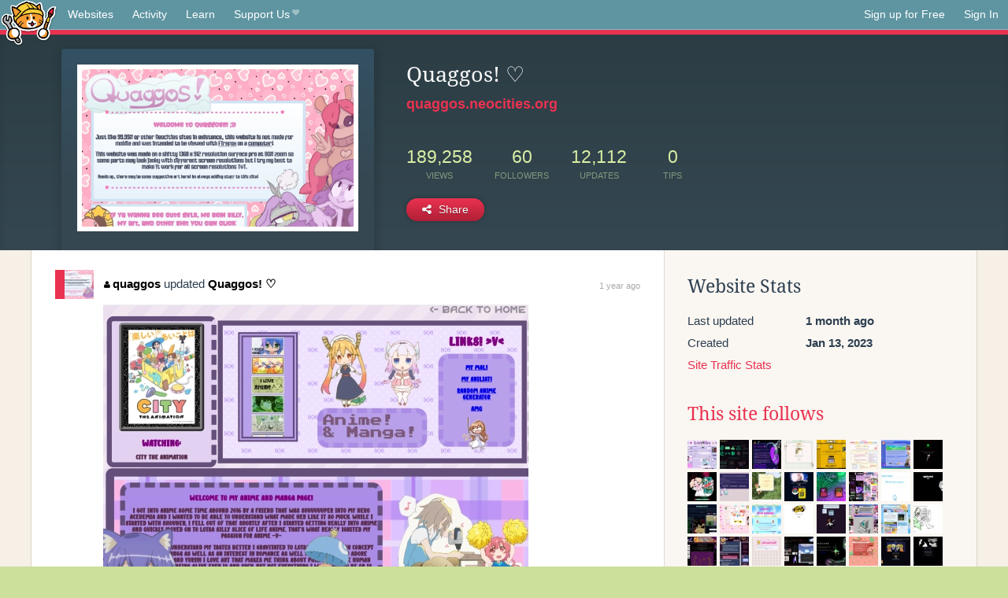

--- FILE ---
content_type: text/html;charset=utf-8
request_url: https://neocities.org/site/quaggos?event_id=3655771
body_size: 5901
content:
<!doctype html>
<html lang="en">
  <head>
    <title>Neocities - Quaggos! ♡</title>

    <meta http-equiv="Content-Type" content="text/html; charset=UTF-8">
<meta name="description"        content="Create and surf awesome websites for free.">

<link rel="canonical" href="https://neocities.org/site/quaggos?event_id=3655771">

<meta property="og:title"       content="Neocities">
<meta property="og:type"        content="website">
<meta property="og:image"       content="https://neocities.org/img/neocities-front-screenshot.jpg">
<meta property="og:description" content="Create and surf awesome websites for free.">

<link rel="icon" type="image/x-icon" href="/img/favicon.png">

<meta name="viewport" content="width=device-width, minimum-scale=1, initial-scale=1">

      <meta name="robots" content="noindex, follow">

    <link href="/css/neo.css" rel="stylesheet" type="text/css" media="all">


    <script src="/js/jquery-1.11.0.min.js"></script>

    <script src="/js/highlight/highlight.min.js"></script>
    <link rel="stylesheet" href="/css/highlight/styles/tomorrow-night.css">
    <script>
      hljs.highlightAll()

      document.addEventListener('DOMContentLoaded', function() {
        var eventDateElements = document.querySelectorAll('.local-date-title');
        eventDateElements.forEach(function(element) {
          var timestamp = element.getAttribute('data-timestamp');
          var date = dayjs.unix(timestamp);
          var formattedDate = date.format('MMMM D, YYYY [at] h:mm A');
          element.title = formattedDate;
        });
      });
    </script>
  </head>

  <body class="interior">
    <div class="page">
      <header class="header-Base">

  <nav class="header-Nav clearfix" role="navigation">

    <a href="#!" title="show small screen nav" class="small-Nav">
      <img src="/img/nav-Icon.png" alt="navigation icon" />
    </a>

    <ul class="h-Nav constant-Nav">
        <li>
    <a href="/browse" id="browse-link">Websites</a>
    <script>
      document.addEventListener('DOMContentLoaded', () => {
        const browseLink = document.getElementById('browse-link');

        if (window.location.pathname === '/browse') {
          const params = new URLSearchParams(window.location.search);
          const persistParams = new URLSearchParams();
          const validPattern = /^[a-zA-Z0-9 ]+$/;

          ['sort_by', 'tag'].forEach(key => {
            if (params.has(key)) {
              const value = params.get(key);
              if (value.length <= 25 && validPattern.test(value)) {
                persistParams.set(key, value);
              }
            }
          });

          localStorage.setItem('browseQuery', persistParams.toString());
        }

        const savedQuery = localStorage.getItem('browseQuery');

        if (savedQuery) {
          browseLink.href = `/browse?${savedQuery}`;
        }
      });
    </script>
  </li>
  <li>
    <a href="/activity">Activity</a>
  </li>
  <li>
    <a href="/tutorials">Learn</a>
  </li>

    <li>
      <a href="/supporter">Support Us<i class="fa fa-heart"></i></i></a>
    </li>

    </ul>

    <ul class="status-Nav">
        <li>
          <a href="/#new" class="create-New">Sign up for Free</a>
        </li>
        <li>
          <a href="/signin" class="sign-In">Sign In</a>
        </li>
      </ul>
  </nav>

  <div class="logo int-Logo">
    <a href="/" title="back to home">
      <span class="hidden">Neocities.org</span>
      <img src="/img/cat.png" alt="Neocities.org" />
    </a>
  </div>
</header>

      <div class="header-Outro with-site-image">
  <div class="row content site-info-row">
    <div class="col col-50 signup-Area site-display-preview-wrapper large">
      <div class="signup-Form site-display-preview">
  	  <fieldset class="content">
        <a href="https://quaggos.neocities.org" class="screenshot" style="background-image:url(/site_screenshots/39/05/quaggos/index.html.540x405.webp);"></a>
	    </fieldset>
      </div>
    </div>
    <div class="col col-50 profile-info">
      <h2 class="eps title-with-badge"><span>Quaggos! ♡</span> </h2>
      <p class="site-url"><a href="https://quaggos.neocities.org">quaggos.neocities.org</a></p>
      <div class="stats">
        <div class="stat"><strong>189,258</strong> <span>views</span></div>
        <div class="stat"><strong>60</strong> <span>followers</span></div>
        <div class="stat"><strong>12,112</strong> <span>updates</span></div>
        <div class="stat tips"><strong>0</strong> <span>tips</span></div>
      </div>
      <div class="actions">


        <a href="#" id="shareButton" class="btn-Action" data-container="body" data-toggle="popover" data-placement="bottom" data-content='<a href="/site/quaggos.rss" target="_blank"><span>RSS Feed</span></a>
<br>
<a href="https://facebook.com/sharer.php?u=https%3A%2F%2Fquaggos.neocities.org" target="_blank">Facebook</a>
<br>
<a href="https://bsky.app/intent/compose?text=Quaggos%21+%E2%99%A1%3A+https%3A%2F%2Fquaggos.neocities.org" target="_blank">Bluesky</a>
<br>
<a href="https://twitter.com/intent/tweet?text=Quaggos%21+%E2%99%A1%3A+https%3A%2F%2Fquaggos.neocities.org" target="_blank">Twitter</a>
<br>
<a href="https://www.reddit.com/submit?title=Quaggos%21+%E2%99%A1&amp;url=https%3A%2F%2Fquaggos.neocities.org" target="_blank">Reddit</a>
<br>
<a href="https://www.tumblr.com/share?v=3&amp;u=https%3A%2F%2Fquaggos.neocities.org&amp;t=Quaggos%21+%E2%99%A1" target="_blank">Tumblr</a>
<br>
<a href="https://toot.kytta.dev/?text=Quaggos%21+%E2%99%A1%3A+https%3A%2F%2Fquaggos.neocities.org" target="_blank">Mastodon</a>
'><i class="fa fa-share-alt"></i> <span>Share</span></a>

      </div>
    </div>
  </div>
</div>

<div class="container site-profile">
<div class="content misc-page columns right-col"><div class="col-left">
  <div class="col col-66">
    
    <div class="site-profile-padding"><script src="/js/news/template.js"></script>
<script src="/js/news/like.js"></script>
<script src="/js/news/comment.js"></script>
<script src="/js/news/profile_comment.js"></script>
<script src="/js/news/event.js"></script>
<script src="/js/news/site.js"></script>



    <div class="news-item update">
      <div class="title">
        <div class="icon"><a href="/site/quaggos" title="quaggos" class="avatar" style="background-image: url(/site_screenshots/39/05/quaggos/index.html.50x50.webp);"></a></div>
        <div class="text">
            <a href="/site/quaggos" class="user" title="Quaggos! ♡"><i class="fa fa-user"></i>quaggos</a> updated <a href="https://quaggos.neocities.org" class="user" title="Quaggos! ♡">Quaggos! ♡</a>
        </div>
        <span class="date">
            <a href="/site/quaggos?event_id=3655771" class="local-date-title" data-timestamp="1713550191">1 year ago</a>
        </span>
      </div>

        <div class="content">
          <div class="files">
              <div class="file">
                <div class="html-thumbnail html">
                  <a href="https://quaggos.neocities.org/AnimePage.html">
                      <img src="/site_screenshots/39/05/quaggos/AnimePage.html.540x405.webp" alt="Website screenshot">
                      <span class="title" title="AnimePage.html">
                          AnimePage.html
                      </span>
                  </a>
                </div>
              </div>
          </div>
        </div>

    <div id="event_3655771_actions" class="actions">
      1&nbsp;like
</div>




  </div>


<div class="content">
  
</div>

</div>
  </div>

  <div class="col col-33">
    <h3>Website Stats</h3>
    <div class="stats">
      <div class="stat">
          <span>Last updated</span>
          <strong class="local-date-title" data-timestamp="1764216467">1 month ago</strong>
      </div>
      <div class="stat"><span>Created</span><strong>Jan 13, 2023</strong></div>
      <a href="/site/quaggos/stats">Site Traffic Stats</a>
    </div>

      <div class="following-list">
    <h3><a href="/site/quaggos/follows">This site follows</a></h3>
        <a href="/site/lilithdev" title="Lilith&#39;s Lair"><img src="/site_screenshots/39/74/lilithdev/index.html.50x50.webp" alt="Lilith&#39;s Lair avatar" class="avatar"></a>
        <a href="/site/patentghost" title="patentghost"><img src="/site_screenshots/27/78/patentghost/index.html.50x50.webp" alt="patentghost avatar" class="avatar"></a>
        <a href="/site/magneticdogz" title="ENTERING MAGNET CORNER ..."><img src="/site_screenshots/38/76/magneticdogz/index.html.50x50.webp" alt="ENTERING MAGNET CORNER ... avatar" class="avatar"></a>
        <a href="/site/amari-ga-shin-da" title="アマリが死んだ"><img src="/site_screenshots/24/36/amari-ga-shin-da/index.html.50x50.webp" alt="アマリが死んだ avatar" class="avatar"></a>
        <a href="/site/shadok" title="Shadok&#39;s lil corner of the web"><img src="/site_screenshots/16/35/shadok/index.html.50x50.webp" alt="Shadok&#39;s lil corner of the web avatar" class="avatar"></a>
        <a href="/site/rachychel" title="rachychel&#39;s world wide webbed site"><img src="/site_screenshots/31/87/rachychel/index.html.50x50.webp" alt="rachychel&#39;s world wide webbed site avatar" class="avatar"></a>
        <a href="/site/daniele63" title="Daniele&#39;s Website"><img src="/site_screenshots/14/64/daniele63/index.html.50x50.webp" alt="Daniele&#39;s Website avatar" class="avatar"></a>
        <a href="/site/rampancy" title="Rampancy"><img src="/site_screenshots/13/07/rampancy/index.html.50x50.webp" alt="Rampancy avatar" class="avatar"></a>
        <a href="/site/koy" title="K 0 Y B O I"><img src="/site_screenshots/18/87/koy/index.html.50x50.webp" alt="K 0 Y B O I avatar" class="avatar"></a>
        <a href="/site/ballonlea" title="Ballonlea"><img src="/site_screenshots/41/23/ballonlea/index.html.50x50.webp" alt="Ballonlea avatar" class="avatar"></a>
        <a href="/site/maddiemuu" title="WELCOME TO MY TWISTED MADS"><img src="/site_screenshots/28/59/maddiemuu/index.html.50x50.webp" alt="WELCOME TO MY TWISTED MADS avatar" class="avatar"></a>
        <a href="/site/rainyshinydays" title="Please Insert Disc"><img src="/site_screenshots/18/16/rainyshinydays/index.html.50x50.webp" alt="Please Insert Disc avatar" class="avatar"></a>
        <a href="/site/endercatcore" title="EnderCatCore"><img src="/site_screenshots/35/97/endercatcore/index.html.50x50.webp" alt="EnderCatCore avatar" class="avatar"></a>
        <a href="/site/kawaiinightmare" title="♡ Kawaii Nightmare ♡"><img src="/site_screenshots/19/75/kawaiinightmare/index.html.50x50.webp" alt="♡ Kawaii Nightmare ♡ avatar" class="avatar"></a>
        <a href="/site/wiishopchannel" title="Wii Shop Channel"><img src="/site_screenshots/36/14/wiishopchannel/index.html.50x50.webp" alt="Wii Shop Channel avatar" class="avatar"></a>
        <a href="/site/ngmi" title="ngmi.work"><img src="/site_screenshots/13/94/ngmi/index.html.50x50.webp" alt="ngmi.work avatar" class="avatar"></a>
        <a href="/site/spondulio" title="Sponduliocity"><img src="/site_screenshots/35/71/spondulio/index.html.50x50.webp" alt="Sponduliocity avatar" class="avatar"></a>
        <a href="/site/cherrypyon" title=" Cherry*Blog "><img src="/site_screenshots/39/04/cherrypyon/index.html.50x50.webp" alt=" Cherry*Blog  avatar" class="avatar"></a>
        <a href="/site/alliens" title="Alli&#39;s homepage ^^"><img src="/site_screenshots/28/36/alliens/index.html.50x50.webp" alt="Alli&#39;s homepage ^^ avatar" class="avatar"></a>
        <a href="/site/goldremix" title="Rhythm Heaven for the Nintendo DS™"><img src="/site_screenshots/76/70/goldremix/index.html.50x50.webp" alt="Rhythm Heaven for the Nintendo DS™ avatar" class="avatar"></a>
        <a href="/site/shiraru" title="Shiraru&#39;s Fun House"><img src="/site_screenshots/22/34/shiraru/index.html.50x50.webp" alt="Shiraru&#39;s Fun House avatar" class="avatar"></a>
        <a href="/site/webcoredits" title="Webcore Edit Maker"><img src="/site_screenshots/31/62/webcoredits/index.html.50x50.webp" alt="Webcore Edit Maker avatar" class="avatar"></a>
        <a href="/site/beansoupclub" title="The Bean Soup Club"><img src="/site_screenshots/13/43/beansoupclub/index.html.50x50.webp" alt="The Bean Soup Club avatar" class="avatar"></a>
        <a href="/site/gingerbreadhouse" title="entrance"><img src="/site_screenshots/29/89/gingerbreadhouse/index.html.50x50.webp" alt="entrance avatar" class="avatar"></a>
        <a href="/site/disctwo" title="DISC TWO"><img src="/site_screenshots/30/20/disctwo/index.html.50x50.webp" alt="DISC TWO avatar" class="avatar"></a>
        <a href="/site/jaybirdz" title="jaybirdz&#39;s room"><img src="/site_screenshots/17/12/jaybirdz/index.html.50x50.webp" alt="jaybirdz&#39;s room avatar" class="avatar"></a>
        <a href="/site/oleandermoth" title="oleandermoth"><img src="/site_screenshots/38/29/oleandermoth/index.html.50x50.webp" alt="oleandermoth avatar" class="avatar"></a>
        <a href="/site/fhefio" title="my room"><img src="/site_screenshots/40/22/fhefio/index.html.50x50.webp" alt="my room avatar" class="avatar"></a>
        <a href="/site/centipederot" title="P O R T A L 𖦹"><img src="/site_screenshots/26/54/centipederot/index.html.50x50.webp" alt="P O R T A L 𖦹 avatar" class="avatar"></a>
        <a href="/site/cherrykora" title="♡CherryKora♡"><img src="/site_screenshots/38/77/cherrykora/index.html.50x50.webp" alt="♡CherryKora♡ avatar" class="avatar"></a>
        <a href="/site/nebulabeings" title="Nebula Beings"><img src="/site_screenshots/29/13/nebulabeings/index.html.50x50.webp" alt="Nebula Beings avatar" class="avatar"></a>
        <a href="/site/drearysanctuary" title="Dreary Sanctuary"><img src="/site_screenshots/30/42/drearysanctuary/index.html.50x50.webp" alt="Dreary Sanctuary avatar" class="avatar"></a>
        <a href="/site/ladieschain" title="YURI DOT ZONE"><img src="/site_screenshots/37/97/ladieschain/index.html.50x50.webp" alt="YURI DOT ZONE avatar" class="avatar"></a>
        <a href="/site/strflr" title="DOG ZONE"><img src="/site_screenshots/33/89/strflr/index.html.50x50.webp" alt="DOG ZONE avatar" class="avatar"></a>
        <a href="/site/alienprincess" title="Home - The Radical Lair"><img src="/site_screenshots/22/54/alienprincess/index.html.50x50.webp" alt="Home - The Radical Lair avatar" class="avatar"></a>
        <a href="/site/motor-heart" title="˚₊‧꒰ა Goby&#39;s Blog ໒꒱ ‧₊˚"><img src="/site_screenshots/31/28/motor-heart/index.html.50x50.webp" alt="˚₊‧꒰ა Goby&#39;s Blog ໒꒱ ‧₊˚ avatar" class="avatar"></a>
        <a href="/site/vivbaumann" title="Vivian Baumann"><img src="/site_screenshots/31/83/vivbaumann/index.html.50x50.webp" alt="Vivian Baumann avatar" class="avatar"></a>
        <a href="/site/shanimal" title="shanimal&#39;s internet home"><img src="/site_screenshots/61/74/shanimal/index.html.50x50.webp" alt="shanimal&#39;s internet home avatar" class="avatar"></a>
        <a href="/site/trifoliumaries" title="Trifolium Aries Gamer Pad"><img src="/site_screenshots/15/02/trifoliumaries/index.html.50x50.webp" alt="Trifolium Aries Gamer Pad avatar" class="avatar"></a>
        <a href="/site/frankierants" title="FrankieRants"><img src="/site_screenshots/31/45/frankierants/index.html.50x50.webp" alt="FrankieRants avatar" class="avatar"></a>
        <a href="/site/freshyuzuart" title="Freshyuzu Art | Works"><img src="/site_screenshots/70/37/freshyuzuart/index.html.50x50.webp" alt="Freshyuzu Art | Works avatar" class="avatar"></a>
        <a href="/site/calciume" title="calciume space! :D"><img src="/site_screenshots/13/20/calciume/index.html.50x50.webp" alt="calciume space! :D avatar" class="avatar"></a>
        <a href="/site/xx2000sgirlxx" title="xx2000sgirlxx"><img src="/site_screenshots/45/90/xx2000sgirlxx/index.html.50x50.webp" alt="xx2000sgirlxx avatar" class="avatar"></a>

  </div>

  <div class="follower-list">
    <h3><a href="/site/quaggos/followers">Followers</a></h3>
        <a href="/site/ventablack" title="ventablack.neocities.org"><img src="/site_screenshots/16/00/ventablack/index.html.50x50.webp" alt="ventablack.neocities.org avatar" class="avatar" onerror="this.src='/img/50x50.png'"></a>
        <a href="/site/lilithdev" title="lilithdev.neocities.org"><img src="/site_screenshots/39/74/lilithdev/index.html.50x50.webp" alt="lilithdev.neocities.org avatar" class="avatar" onerror="this.src='/img/50x50.png'"></a>
        <a href="/site/patentghost" title="patentghost.neocities.org"><img src="/site_screenshots/27/78/patentghost/index.html.50x50.webp" alt="patentghost.neocities.org avatar" class="avatar" onerror="this.src='/img/50x50.png'"></a>
        <a href="/site/magneticdogz" title="magneticdogz.neocities.org"><img src="/site_screenshots/38/76/magneticdogz/index.html.50x50.webp" alt="magneticdogz.neocities.org avatar" class="avatar" onerror="this.src='/img/50x50.png'"></a>
        <a href="/site/cyberstheb" title="cyberstheb.neocities.org"><img src="/site_screenshots/79/15/cyberstheb/index.html.50x50.webp" alt="cyberstheb.neocities.org avatar" class="avatar" onerror="this.src='/img/50x50.png'"></a>
        <a href="/site/amari-ga-shin-da" title="amari-ga-shin-da.neocities.org"><img src="/site_screenshots/24/36/amari-ga-shin-da/index.html.50x50.webp" alt="amari-ga-shin-da.neocities.org avatar" class="avatar" onerror="this.src='/img/50x50.png'"></a>
        <a href="/site/devhank" title="devhank.neocities.org"><img src="/site_screenshots/15/20/devhank/index.html.50x50.webp" alt="devhank.neocities.org avatar" class="avatar" onerror="this.src='/img/50x50.png'"></a>
        <a href="/site/daniele63" title="daniele63.neocities.org"><img src="/site_screenshots/14/64/daniele63/index.html.50x50.webp" alt="daniele63.neocities.org avatar" class="avatar" onerror="this.src='/img/50x50.png'"></a>
        <a href="/site/rampancy" title="rampancy.neocities.org"><img src="/site_screenshots/13/07/rampancy/index.html.50x50.webp" alt="rampancy.neocities.org avatar" class="avatar" onerror="this.src='/img/50x50.png'"></a>
        <a href="/site/tubbywubbyponywaifu" title="tubbywubbyponywaifu.neocities.org"><img src="/site_screenshots/19/41/tubbywubbyponywaifu/index.html.50x50.webp" alt="tubbywubbyponywaifu.neocities.org avatar" class="avatar" onerror="this.src='/img/50x50.png'"></a>
        <a href="/site/koy" title="koy.neocities.org"><img src="/site_screenshots/18/87/koy/index.html.50x50.webp" alt="koy.neocities.org avatar" class="avatar" onerror="this.src='/img/50x50.png'"></a>
        <a href="/site/spiritcellar" title="spiritcellar.neocities.org"><img src="/site_screenshots/37/48/spiritcellar/index.html.50x50.webp" alt="spiritcellar.neocities.org avatar" class="avatar" onerror="this.src='/img/50x50.png'"></a>
        <a href="/site/ballonlea" title="ballonlea.neocities.org"><img src="/site_screenshots/41/23/ballonlea/index.html.50x50.webp" alt="ballonlea.neocities.org avatar" class="avatar" onerror="this.src='/img/50x50.png'"></a>
        <a href="/site/maddiemuu" title="maddiemuu.neocities.org"><img src="/site_screenshots/28/59/maddiemuu/index.html.50x50.webp" alt="maddiemuu.neocities.org avatar" class="avatar" onerror="this.src='/img/50x50.png'"></a>
        <a href="/site/the-game-hoard" title="the-game-hoard.neocities.org"><img src="/site_screenshots/24/77/the-game-hoard/index.html.50x50.webp" alt="the-game-hoard.neocities.org avatar" class="avatar" onerror="this.src='/img/50x50.png'"></a>
        <a href="/site/kawaiinightmare" title="kawaiinightmare.neocities.org"><img src="/site_screenshots/19/75/kawaiinightmare/index.html.50x50.webp" alt="kawaiinightmare.neocities.org avatar" class="avatar" onerror="this.src='/img/50x50.png'"></a>
        <a href="/site/ngmi" title="ngmi.neocities.org"><img src="/site_screenshots/13/94/ngmi/index.html.50x50.webp" alt="ngmi.neocities.org avatar" class="avatar" onerror="this.src='/img/50x50.png'"></a>
        <a href="/site/alexparr" title="alexparr.neocities.org"><img src="/site_screenshots/63/37/alexparr/index.html.50x50.webp" alt="alexparr.neocities.org avatar" class="avatar" onerror="this.src='/img/50x50.png'"></a>
        <a href="/site/spondulio" title="spondulio.neocities.org"><img src="/site_screenshots/35/71/spondulio/index.html.50x50.webp" alt="spondulio.neocities.org avatar" class="avatar" onerror="this.src='/img/50x50.png'"></a>
        <a href="/site/cherrypyon" title="cherrypyon.neocities.org"><img src="/site_screenshots/39/04/cherrypyon/index.html.50x50.webp" alt="cherrypyon.neocities.org avatar" class="avatar" onerror="this.src='/img/50x50.png'"></a>
        <a href="/site/alliens" title="alliens.neocities.org"><img src="/site_screenshots/28/36/alliens/index.html.50x50.webp" alt="alliens.neocities.org avatar" class="avatar" onerror="this.src='/img/50x50.png'"></a>
        <a href="/site/agoraroad" title="agoraroad.neocities.org"><img src="/site_screenshots/15/60/agoraroad/index.html.50x50.webp" alt="agoraroad.neocities.org avatar" class="avatar" onerror="this.src='/img/50x50.png'"></a>
        <a href="/site/spiritcellarart" title="spiritcellarart.neocities.org"><img src="/site_screenshots/39/24/spiritcellarart/index.html.50x50.webp" alt="spiritcellarart.neocities.org avatar" class="avatar" onerror="this.src='/img/50x50.png'"></a>
        <a href="/site/shiraru" title="shiraru.neocities.org"><img src="/site_screenshots/22/34/shiraru/index.html.50x50.webp" alt="shiraru.neocities.org avatar" class="avatar" onerror="this.src='/img/50x50.png'"></a>
        <a href="/site/venula" title="venula.neocities.org"><img src="/site_screenshots/11/96/venula/index.html.50x50.webp" alt="venula.neocities.org avatar" class="avatar" onerror="this.src='/img/50x50.png'"></a>
        <a href="/site/goatcvlt" title="goatcvlt.neocities.org"><img src="/site_screenshots/39/38/goatcvlt/index.html.50x50.webp" alt="goatcvlt.neocities.org avatar" class="avatar" onerror="this.src='/img/50x50.png'"></a>
        <a href="/site/thechickenheads" title="thechickenheads.neocities.org"><img src="/site_screenshots/12/19/thechickenheads/index.html.50x50.webp" alt="thechickenheads.neocities.org avatar" class="avatar" onerror="this.src='/img/50x50.png'"></a>
        <a href="/site/softdays" title="softdays.neocities.org"><img src="/site_screenshots/57/65/softdays/index.html.50x50.webp" alt="softdays.neocities.org avatar" class="avatar" onerror="this.src='/img/50x50.png'"></a>
        <a href="/site/beansoupclub" title="beansoupclub.neocities.org"><img src="/site_screenshots/13/43/beansoupclub/index.html.50x50.webp" alt="beansoupclub.neocities.org avatar" class="avatar" onerror="this.src='/img/50x50.png'"></a>
        <a href="/site/sniz" title="sniz.neocities.org"><img src="/site_screenshots/51/01/sniz/index.html.50x50.webp" alt="sniz.neocities.org avatar" class="avatar" onerror="this.src='/img/50x50.png'"></a>
        <a href="/site/disctwo" title="disctwo.neocities.org"><img src="/site_screenshots/30/20/disctwo/index.html.50x50.webp" alt="disctwo.neocities.org avatar" class="avatar" onerror="this.src='/img/50x50.png'"></a>
        <a href="/site/jaybirdz" title="jaybirdz.neocities.org"><img src="/site_screenshots/17/12/jaybirdz/index.html.50x50.webp" alt="jaybirdz.neocities.org avatar" class="avatar" onerror="this.src='/img/50x50.png'"></a>
        <a href="/site/oleandermoth" title="oleandermoth.neocities.org"><img src="/site_screenshots/38/29/oleandermoth/index.html.50x50.webp" alt="oleandermoth.neocities.org avatar" class="avatar" onerror="this.src='/img/50x50.png'"></a>
        <a href="/site/komododumpbox" title="komododumpbox.neocities.org"><img src="/site_screenshots/35/90/komododumpbox/index.html.50x50.webp" alt="komododumpbox.neocities.org avatar" class="avatar" onerror="this.src='/img/50x50.png'"></a>
        <a href="/site/apples-room" title="apples-room.neocities.org"><img src="/site_screenshots/11/70/apples-room/index.html.50x50.webp" alt="apples-room.neocities.org avatar" class="avatar" onerror="this.src='/img/50x50.png'"></a>
        <a href="/site/centipederot" title="centipederot.neocities.org"><img src="/site_screenshots/26/54/centipederot/index.html.50x50.webp" alt="centipederot.neocities.org avatar" class="avatar" onerror="this.src='/img/50x50.png'"></a>
        <a href="/site/cherrykora" title="cherrykora.neocities.org"><img src="/site_screenshots/38/77/cherrykora/index.html.50x50.webp" alt="cherrykora.neocities.org avatar" class="avatar" onerror="this.src='/img/50x50.png'"></a>
        <a href="/site/nebulabeings" title="nebulabeings.neocities.org"><img src="/site_screenshots/29/13/nebulabeings/index.html.50x50.webp" alt="nebulabeings.neocities.org avatar" class="avatar" onerror="this.src='/img/50x50.png'"></a>
        <a href="/site/drearysanctuary" title="drearysanctuary.neocities.org"><img src="/site_screenshots/30/42/drearysanctuary/index.html.50x50.webp" alt="drearysanctuary.neocities.org avatar" class="avatar" onerror="this.src='/img/50x50.png'"></a>
        <a href="/site/ladieschain" title="ladieschain.neocities.org"><img src="/site_screenshots/37/97/ladieschain/index.html.50x50.webp" alt="ladieschain.neocities.org avatar" class="avatar" onerror="this.src='/img/50x50.png'"></a>
        <a href="/site/cherrycinnnamon" title="cherrycinnnamon.neocities.org"><img src="/site_screenshots/27/25/cherrycinnnamon/index.html.50x50.webp" alt="cherrycinnnamon.neocities.org avatar" class="avatar" onerror="this.src='/img/50x50.png'"></a>
        <a href="/site/fnjn" title="fnjn.neocities.org"><img src="/site_screenshots/12/13/fnjn/index.html.50x50.webp" alt="fnjn.neocities.org avatar" class="avatar" onerror="this.src='/img/50x50.png'"></a>
        <a href="/site/fruits2" title="fruits2.neocities.org"><img src="/site_screenshots/36/86/fruits2/index.html.50x50.webp" alt="fruits2.neocities.org avatar" class="avatar" onerror="this.src='/img/50x50.png'"></a>
        <a href="/site/motor-heart" title="motor-heart.neocities.org"><img src="/site_screenshots/31/28/motor-heart/index.html.50x50.webp" alt="motor-heart.neocities.org avatar" class="avatar" onerror="this.src='/img/50x50.png'"></a>
        <a href="/site/neogaucho" title="neogaucho.neocities.org"><img src="/site_screenshots/10/84/neogaucho/index.html.50x50.webp" alt="neogaucho.neocities.org avatar" class="avatar" onerror="this.src='/img/50x50.png'"></a>
        <a href="/site/shanimal" title="shanimal.neocities.org"><img src="/site_screenshots/61/74/shanimal/index.html.50x50.webp" alt="shanimal.neocities.org avatar" class="avatar" onerror="this.src='/img/50x50.png'"></a>
        <a href="/site/camfan" title="camfan.neocities.org"><img src="/site_screenshots/33/56/camfan/index.html.50x50.webp" alt="camfan.neocities.org avatar" class="avatar" onerror="this.src='/img/50x50.png'"></a>
        <a href="/site/trifoliumaries" title="trifoliumaries.neocities.org"><img src="/site_screenshots/15/02/trifoliumaries/index.html.50x50.webp" alt="trifoliumaries.neocities.org avatar" class="avatar" onerror="this.src='/img/50x50.png'"></a>
        <a href="/site/draconet" title="draconet.neocities.org"><img src="/site_screenshots/96/68/draconet/index.html.50x50.webp" alt="draconet.neocities.org avatar" class="avatar" onerror="this.src='/img/50x50.png'"></a>
        <a href="/site/his-corner" title="his-corner.neocities.org"><img src="/site_screenshots/39/79/his-corner/index.html.50x50.webp" alt="his-corner.neocities.org avatar" class="avatar" onerror="this.src='/img/50x50.png'"></a>
        <a href="/site/bluehourtours" title="bluehourtours.neocities.org"><img src="/site_screenshots/19/88/bluehourtours/index.html.50x50.webp" alt="bluehourtours.neocities.org avatar" class="avatar" onerror="this.src='/img/50x50.png'"></a>
        <a href="/site/frankierants" title="frankierants.neocities.org"><img src="/site_screenshots/31/45/frankierants/index.html.50x50.webp" alt="frankierants.neocities.org avatar" class="avatar" onerror="this.src='/img/50x50.png'"></a>
        <a href="/site/wren-the-forrester" title="wren-the-forrester.neocities.org"><img src="/site_screenshots/16/21/wren-the-forrester/index.html.50x50.webp" alt="wren-the-forrester.neocities.org avatar" class="avatar" onerror="this.src='/img/50x50.png'"></a>
        <a href="/site/freshyuzuart" title="freshyuzuart.neocities.org"><img src="/site_screenshots/70/37/freshyuzuart/index.html.50x50.webp" alt="freshyuzuart.neocities.org avatar" class="avatar" onerror="this.src='/img/50x50.png'"></a>
        <a href="/site/calciume" title="calciume.neocities.org"><img src="/site_screenshots/13/20/calciume/index.html.50x50.webp" alt="calciume.neocities.org avatar" class="avatar" onerror="this.src='/img/50x50.png'"></a>
        <a href="/site/trapar" title="trapar.neocities.org"><img src="/site_screenshots/30/85/trapar/index.html.50x50.webp" alt="trapar.neocities.org avatar" class="avatar" onerror="this.src='/img/50x50.png'"></a>
        <a href="/site/felinepeachy" title="felinepeachy.neocities.org"><img src="/site_screenshots/29/15/felinepeachy/index.html.50x50.webp" alt="felinepeachy.neocities.org avatar" class="avatar" onerror="this.src='/img/50x50.png'"></a>
        <a href="/site/xx2000sgirlxx" title="xx2000sgirlxx.neocities.org"><img src="/site_screenshots/45/90/xx2000sgirlxx/index.html.50x50.webp" alt="xx2000sgirlxx.neocities.org avatar" class="avatar" onerror="this.src='/img/50x50.png'"></a>

  </div>


    
  <h3>
    Tags
  </h3>

      <a class="tag" href="/browse?tag=art">art</a>
      <a class="tag" href="/browse?tag=games">games</a>
      <a class="tag" href="/browse?tag=anime">anime</a>
      <a class="tag" href="/browse?tag=manga">manga</a>
      <a class="tag" href="/browse?tag=oc">oc</a>


      <div class="report">
      </div>
  </div>
</div></div>
</div>


    </div>
    <footer class="footer-Base">
      <aside class="footer-Outro">
  <div class="footer-Content">
    <div class="row">
      <p class="tiny col credits">
        <a href="https://neocities.org" title="Neocities.org" style="text-decoration:none;">Neocities</a> is <a href="https://github.com/neocities" title="Neocities on GitHub">open source</a>. Follow us on <a href="https://bsky.app/profile/neocities.org">Bluesky</a>
      </p>
      <nav class="footer-Nav col">
        <ul class="tiny h-Nav">
          <li><a href="/about">About</a></li>
          <li><a href="/donate">Donate</a></li>
          <li><a href="/cli">CLI</a></li>
            <li><a href="//blog.neocities.org">Blog</a></li>
            <li><a href="/api">API</a></li>
            <li><a href="/press">Press</a></li>
          <li><a href="http://status.neocitiesops.net/">Status</a></li>
          <li><a href="/terms" rel="nofollow">Terms</a></li>
          <li><a href="/contact" rel="nofollow">Contact</a></li>
        </ul>
      </nav>
    </div>
  </div>
</aside>

    </footer>

    <script src="/js/underscore-min.js"></script>
    <script src="/js/nav.min.js"></script>
    <script src="/js/bootstrap.min.js"></script>
    <script src="/js/typeahead.bundle.js"></script>
    <script src="/js/dayjs.min.js"></script>
    
    <script>
      $("a#like").tooltip({html: true})
      $("a.comment_like").tooltip({html: true})
      $('#shareButton').popover({html: true})
      $('#tipButton').popover({html: true})

      $('.typeahead').typeahead({
        minLength: 2,
        highlight: true
      }, {
        name: 'tags',
        source: function(query, callback) {
          $.get('/tags/autocomplete/'+query+'.json', function(data) {
            var suggestions = JSON.parse(data)
            var suggestionObjects = []
            for(var i=0; i<suggestions.length; i++)
              suggestionObjects.push({value: suggestions[i]})

            callback(suggestionObjects)
          })
        }
      }).on('typeahead:selected', function(e) {
        e.target.form.submit()
      })
    </script>
  </body>
</html>
